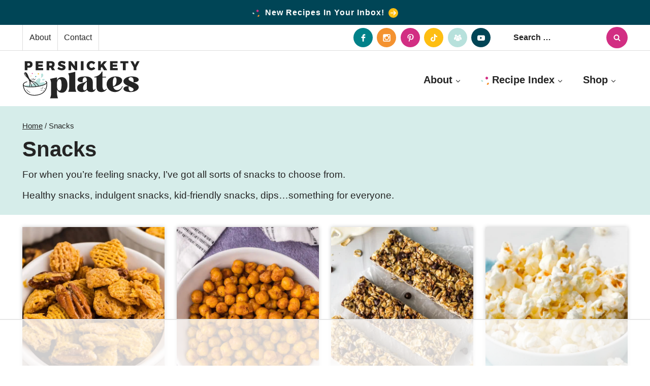

--- FILE ---
content_type: text/html
request_url: https://api.intentiq.com/profiles_engine/ProfilesEngineServlet?at=39&mi=10&dpi=936734067&pt=17&dpn=1&iiqidtype=2&iiqpcid=2ade377a-d57b-41b7-8490-66fd00bd701c&iiqpciddate=1768847142382&pcid=d73f657e-8651-4d04-a9e3-971eb5126e13&idtype=3&gdpr=0&japs=false&jaesc=0&jafc=0&jaensc=0&jsver=0.33&testGroup=A&source=pbjs&ABTestingConfigurationSource=group&abtg=A&vrref=https%3A%2F%2Fwww.persnicketyplates.com
body_size: 54
content:
{"abPercentage":97,"adt":1,"ct":2,"isOptedOut":false,"data":{"eids":[]},"dbsaved":"false","ls":true,"cttl":86400000,"abTestUuid":"g_6ee757f3-4ab2-463a-87e9-01f955fbfe74","tc":9,"sid":-1634737745}

--- FILE ---
content_type: image/svg+xml
request_url: https://www.persnicketyplates.com/wp-content/themes/pmdkadence-persnickety/images/accent-sprinkles.svg
body_size: 166
content:
<?xml version="1.0" encoding="utf-8"?>
<!-- Generator: Adobe Illustrator 28.2.0, SVG Export Plug-In . SVG Version: 6.00 Build 0)  -->
<svg version="1.1" id="Layer_1" xmlns="http://www.w3.org/2000/svg" xmlns:xlink="http://www.w3.org/1999/xlink" x="0px" y="0px"
	 viewBox="0 0 200 200" style="enable-background:new 0 0 200 200;" xml:space="preserve">
<style type="text/css">
	.st0{fill:#D32E83;}
	.st1{fill:#F4922E;}
	.st2{fill:#B8E1DC;}
</style>
<path class="st0" d="M164.8,9.3C107-29.3,93.7,74,147.7,67.1C175.2,63.6,189.9,26,164.8,9.3z"/>
<path class="st1" d="M194.2,155.9c-2.7-4.8-7.5-8-13-8.7c-8.2,0.3-15.8,4.5-20.5,11.3c-8.3,7.1-13.6,17.1-14.8,28
	c0.1,2,0.7,4,1.7,5.8c0.4,1.3,1.1,2.6,2,3.6c8.4,7.5,27.1,1.9,35-5.2C201.7,174.8,199,163.2,194.2,155.9z"/>
<path class="st2" d="M8.8,85.2c-4.2,3.1-6.6,8-6.6,13.2c1.3,7.7,6.2,14.3,13.1,17.9c7.7,6.9,17.7,10.6,28,10.5
	c1.9-0.4,3.7-1.1,5.2-2.3c1.2-0.5,2.3-1.3,3.1-2.3c6-8.8-1.5-25.6-9.2-32.2C25.6,75.9,15,79.8,8.8,85.2z"/>
</svg>


--- FILE ---
content_type: text/plain; charset=UTF-8
request_url: https://at.teads.tv/fpc?analytics_tag_id=PUB_17002&tfpvi=&gdpr_consent=&gdpr_status=22&gdpr_reason=220&ccpa_consent=&sv=prebid-v1
body_size: 56
content:
YTU1ZTE2ODAtYzhkYy00NjZlLTk4YTEtOTA3M2VkYjlhYmFiIy0yLTU=

--- FILE ---
content_type: text/plain
request_url: https://rtb.openx.net/openrtbb/prebidjs
body_size: -86
content:
{"id":"2f98fdf2-15ca-4fc0-8d06-1edeaa37ae7d","nbr":0}

--- FILE ---
content_type: text/plain
request_url: https://rtb.openx.net/openrtbb/prebidjs
body_size: -231
content:
{"id":"b8f5d303-0fb2-4648-ab3e-30a785b6fe43","nbr":0}